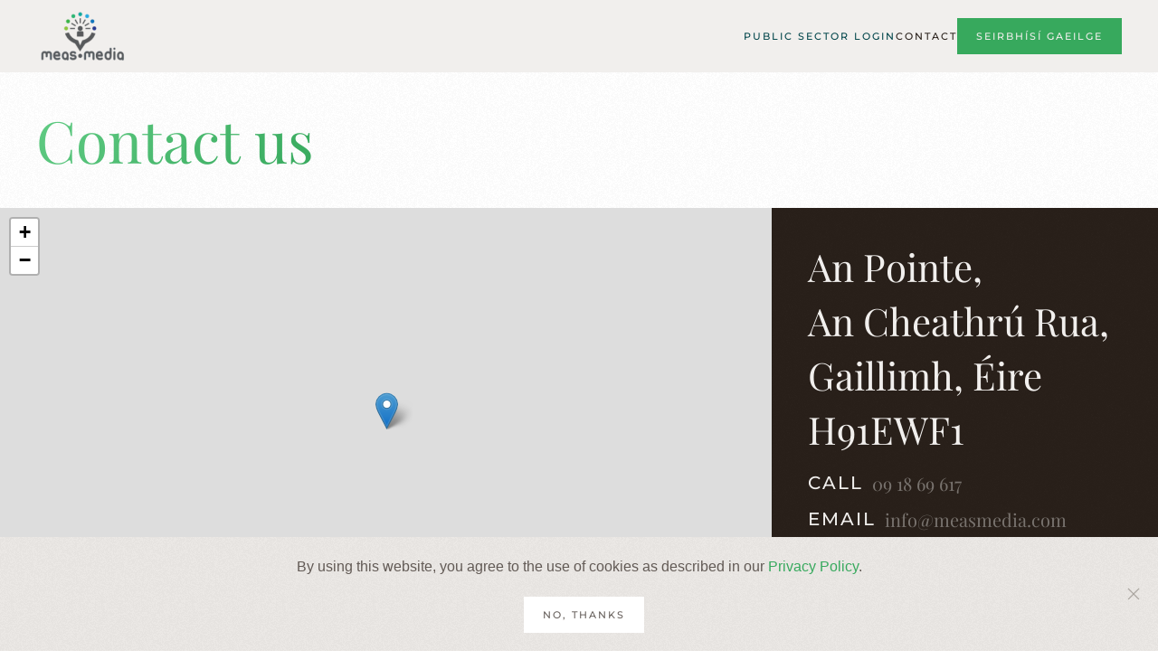

--- FILE ---
content_type: text/css
request_url: https://www.measmedia.com/wp-content/themes/yootheme-measmedia/css/custom.css?ver=4.0.11
body_size: 243
content:

.uk-navbar-nav>li>a {color: #01454a; font-weight: 500;}
.uk-navbar-nav>li>a:hover {color: #011C1D;}

.uk_stripe {text-align: center}
.uk_stripe button
{
	background-color: rgb(22, 202, 136);
    color: rgb(255, 255, 255);
    background-image: linear-gradient(320deg, rgb(22, 202, 136), rgb(22, 202, 181));
	cursor: pointer;
	text-transform: none;
    appearance: none;
    display: inline-block;
    box-sizing: border-box;
    vertical-align: middle;
    text-align: center;
    background-origin: border-box;
    margin: 0px;
    border-width: initial;
    border-style: none;
    border-color: initial;
    border-image: initial;
    overflow: visible;
	padding: 13px 30px;
    text-decoration: none;
    transition: color 0.1s ease-in-out 0s, background-color, background-position, border-color, box-shadow;
    font-family: 'Work Sans';
	border-radius: 500px;
}
.uk_stripe button:hover{
    background-color: #13b379;
    color: #fff;
    background-image: linear-gradient(320deg,#16ca9a,#16b2ca);
}
.uk_stripe_primary button{
	background-color: rgb(255, 255, 255) !important;
    color: rgb(22, 202, 136)  !important;
    background-image: none  !important;
		cursor: pointer;
	text-transform: none;
    appearance: none;
    display: inline-block;
    box-sizing: border-box;
    vertical-align: middle;
    text-align: center;
    background-origin: border-box;
    margin: 0px;
    border-width: initial;
    border-style: none;
    border-color: initial;
    border-image: initial;
    overflow: visible;
	padding: 13px 30px;
    text-decoration: none;
    transition: color 0.1s ease-in-out 0s, background-color, background-position, border-color, box-shadow;
    font-family: 'Work Sans';
	border-radius: 500px;

}

--- FILE ---
content_type: text/javascript
request_url: https://www.measmedia.com/wp-content/themes/yootheme/vendor/yootheme/builder/elements/map/app/map.min.js?ver=4.0.11
body_size: 1817
content:
/*! YOOtheme Pro v4.0.11 | https://yootheme.com */

(function(W,m){"use strict";function N(o){m.$$(".el-item",o).forEach(n=>m.$$("script",n.parentNode).forEach(e=>{const i=m.$("<script>");i.textContent=e.textContent,e.replaceWith(i)}))}function O(o,{type:n,center:e,zoom:i,min_zoom:S,max_zoom:T,zooming:I,dragging:z,clustering:v,cluster_icons:t,controls:A,poi:b,markers:f,styler_invert_lightness:G,styler_hue:c,styler_saturation:y,styler_lightness:u,styler_gamma:M,popup_max_width:p}){const a=new google.maps.LatLng(e.lat,e.lng),s=new google.maps.Map(o,{zoom:Number(i),minZoom:Number(S),maxZoom:Number(T),center:a,mapTypeId:google.maps.MapTypeId[n.toUpperCase()],disableDefaultUI:!A,gestureHandling:z||I?"auto":"none",mapTypeControlOptions:{mapTypeIds:["styled_map","satellite"]}});let w;const g=new google.maps.InfoWindow({maxWidth:p?parseInt(p,10):300});g.addListener("domready",()=>N(o));let $;if(v){const h={map:s};Array.isArray(t)&&(h.renderer={render({count:l,position:x}){let r;return l<10?r=t[0]:l<100?r=t[1]||t[0]:r=t[2]||t[1]||t[0],new google.maps.Marker({position:x,icon:{url:r.url,scaledSize:r.size?new google.maps.Size(...r.size):null},label:{text:String(l),color:r.textColor?r.textColor:null,fontSize:"11px",fontWeight:"bold"},zIndex:Number(google.maps.Marker.MAX_ZINDEX)+l})}}),$=new markerClusterer.MarkerClusterer(h)}f==null||f.forEach(({lat:h,lng:l,content:x,show_popup:r,icon:E,iconSize:P,iconAnchor:Z,title:U})=>{const C=new google.maps.Marker({map:s,title:U,position:new google.maps.LatLng(h,l)});if(E&&C.setIcon({url:E,scaledSize:P?new google.maps.Size(...P):null,anchor:Z?new google.maps.Point(...Z):null}),$&&$.addMarker(C),x){const D=()=>{if(g.getMap()&&w===C){g.close();return}g.setContent(x),g.open(s,C),w=C};google.maps.event.addListener(C,"click",D),r&&D()}});const d=new google.maps.StyledMapType([{featureType:"all",elementType:"all",stylers:[{invert_lightness:G},{hue:c},{saturation:y},{lightness:u},{gamma:M}]},{featureType:"poi",stylers:[{visibility:b?"on":"off"}]}],{name:"Map"});s.mapTypes.set("styled_map",d),n.toUpperCase()==="ROADMAP"&&s.setMapTypeId("styled_map")}async function H(o,{type:n,center:e,zoom:i,min_zoom:S,max_zoom:T,zooming:I,dragging:z,clustering:v,cluster_icons:t,controls:A,markers:b,popup_max_width:f,baseUrl:G}){L.Icon.Default.imagePath="".concat(G,"/images/");const c=L.map(o,{zoom:i,minZoom:Number(S),maxZoom:Number(T),center:e,dragging:z,zoomControl:A,touchZoom:I,scrollWheelZoom:I,doubleClickZoom:I});c.on("popupopen",()=>N(o)),n==="satellite"?L.tileLayer("https://server.arcgisonline.com/ArcGIS/rest/services/World_Imagery/MapServer/tile/{z}/{y}/{x}",{attribution:'&copy; <a href="https://www.esri.com">Esri</a> | DigitalGlobe, GeoEye, i-cubed, USDA, USGS, AEX, Getmapping, Aerogrid, IGN, IGP, swisstopo, and the GIS User Community'}).addTo(c):L.tileLayer("https://{s}.tile.openstreetmap.org/{z}/{x}/{y}.png",{attribution:'&copy; <a href="http://osm.org/copyright">OpenStreetMap</a>'}).addTo(c);let y;if(v){const u={showCoverageOnHover:!1};t&&(u.iconCreateFunction=M=>{const p=M.getChildCount();let a;p<10?a=t[0]:p<100?a=t[1]||t[0]:a=t[2]||t[1]||t[0];const s=a.textColor?'style="color: '.concat(a.textColor,'"'):"";return new L.DivIcon({html:'<img src="'.concat(a.url,'" alt><span class="uk-position-center"').concat(s,">").concat(p,"</span>"),iconSize:a.size?new L.Point(...a.size):null})}),y=L.markerClusterGroup(u),c.addLayer(y)}b==null||b.forEach(({lat:u,lng:M,content:p,show_popup:a,icon:s,iconSize:w,iconAnchor:g,title:$})=>{const d=L.marker({lat:u,lng:M},{title:$});if(s&&d.setIcon(L.icon({iconUrl:s,iconSize:w,iconAnchor:g})),y?y.addLayer(d):d.addTo(c),p){const h={maxWidth:f?parseInt(f,10):300};w&&(h.offset=new L.Point(0,-1*w[1]+7));const l=L.popup(h).setContent(p);d.bindPopup(l),a&&d.openPopup()}})}W.component("Map",{connected(){var n;if(this.script||(this.script=m.$("script",this.$el)),!this.script)return;this.map=JSON.parse(this.script.textContent);const o=m.$$("template",this.$el);(n=this.map.markers)==null||n.forEach((e,i)=>{e.content=m.html(o[i]).trim(),!e.icon&&this.map.icon&&(e.icon=this.map.icon,e.iconSize=this.map.iconSize,e.iconAnchor=this.map.iconAnchor)}),this.map.lazyload&&"IntersectionObserver"in window?m.observeIntersection(this.$el,(e,i)=>{this.load(),i.disconnect()},{rootMargin:"".concat(window.innerHeight/2,"px 0px")}):this.load()},methods:{load(){var o,n,e;((o=this.map)==null?void 0:o.library)==="google"&&((n=window.google)!=null&&n.maps)&&O(this.$el,this.map),((e=this.map)==null?void 0:e.library)==="leaflet"&&window.L&&H(this.$el,this.map)}}})})(UIkit,UIkit.util);


--- FILE ---
content_type: text/javascript
request_url: https://www.measmedia.com/wp-content/themes/yootheme-measmedia/js/custom.js?ver=4.0.11
body_size: 789
content:

var cls = "uk-hidden";

jQuery( document ).ready(function() {
	var qs = QueryString("qs");
	switch (qs)
	{
		case 'Sales_Appointments':
			jQuery('#txtSource').val("I need sales appointents");
			break
		case 'Marketing':
			jQuery('#txtSource').val("I need to structure my marketing");
			break;
		case 'Close_Sales_Better':
			jQuery('#txtSource').val("I need to close my sales better");
			break;
	}
	//ADD Stripe Dinamically
	var js = document.createElement("script");	
	js.type = "text/javascript";
	js.src = "https://js.stripe.com/v3/";
	document.body.appendChild(js);
});

function Next(step)
{
	 CleanAlerts();
	 
	switch (step)
	{
		case 1:
			Show("1");
			Hide("2");
			break;
		case 2:
			if (jQuery("textarea#txtAbout").val() != "")	{
				Show("2");
				Hide("1");
				Hide("3");

			}else
				ManualAlert('txtAbout');
	
			break;
		case 3:
			if (jQuery("input[name='chkStep2']:checked").val())	{
				Show("3");
				Hide("2");
				Hide("4");
			}else
				ManualAlert('chkStep2');	
			
			break;
		case 4:
			if (jQuery("input[name='chkStep3']:checked").val())
			{				
				Show("4");
				Hide("3");
			}else{
				ManualAlert('chkStep3');
			}

			break;
	}
}

function CleanAlerts()
{
	jQuery('div[data-yooessentials-form-field-errors]').html("")
}

function ManualAlert(el)
{
	jQuery('div[data-yooessentials-form-field="' + el +'"] div[data-yooessentials-form-field-errors]').html("<br>Please fill out this field.")
}
function Show(i)
{
	jQuery("#Step" + i).removeClass(cls);
	jQuery("#btnStep" + i).removeClass(cls);
}
function Hide(i)
{
	jQuery("#Step" + i).addClass(cls);
	jQuery("#btnStep" + i).addClass(cls);
}

function QueryString(sParam) 
{
    var sPageURL = window.location.search.substring(1);
    var sURLVariables = sPageURL.split('&');

    for (var i = 0; i < sURLVariables.length; i++) {
        var sParameterName = sURLVariables[i].split('=');

        if (sParameterName[0] == sParam)
            return sParameterName[1];
    }
    return "";
}

function PayClick(price) {
	var stripe = Stripe("pk_live_dy5LpHpRilkOwDdwWwHtJOpg");
	var notax = QueryString("notax");
	var params = { price: price, notax: notax }

	fetch("/pay/stripe_sessions.php", {
		method: "POST",
		headers: {
			'Accept': 'application/json',
			'Content-Type': 'application/json'
		},
		body: JSON.stringify(params)
	})
	.then(function (response) {
		return response.json();
	})
	.then(function (session) {
		return stripe.redirectToCheckout({ sessionId: session.id });
	})
	.then(function (result) {
		if (result.error) {
				alert(result.error.message);
		}
	})
	.catch(function (error) {
		console.error("Error:", error);
	});
}


--- FILE ---
content_type: text/javascript
request_url: https://www.measmedia.com/wp-content/themes/yootheme/vendor/yootheme/theme-cookie/app/cookie.min.js?ver=4.0.11
body_size: 620
content:
/*! YOOtheme Pro v4.0.11 | https://yootheme.com */

(function(u){"use strict";function s(e,a){return Object.prototype.hasOwnProperty.call(e,a)}function f(e){return e.replace(/[.*+?^$|[\](){}\\-]/g,"\\$&")}function l(e){var a=e.charAt(e.length-1),n=parseInt(e,10),t=new Date;switch(a){case"Y":t.setFullYear(t.getFullYear()+n);break;case"M":t.setMonth(t.getMonth()+n);break;case"D":t.setDate(t.getDate()+n);break;case"h":t.setHours(t.getHours()+n);break;case"m":t.setMinutes(t.getMinutes()+n);break;case"s":t.setSeconds(t.getSeconds()+n);break;default:t=new Date(e)}return t}function v(e){for(var a="",n=0,t=Object.keys(e);n<t.length;n++){var o=t[n];if(/^expires$/i.test(o)){var c=e[o],r=void 0;typeof c=="object"?r=c:(c+=typeof c=="number"?"D":"",r=l(String(c))),a+=";".concat(o,"=").concat(r.toUTCString())}else/^secure$/.test(o)?e[o]&&(a+=";".concat(o)):a+=";".concat(o,"=").concat(e[o])}return s(e,"path")||(a+=";path=/"),a}function p(e,a){if(a===void 0&&(a=decodeURIComponent),typeof e!="string"||!e)return null;var n=new RegExp("(?:^|; )".concat(f(e),"(?:=([^;]*))?(?:;|$)")),t=n.exec(document.cookie);return t===null?null:typeof a=="function"?a(t[1]):t[1]}function g(e,a,n,t){n===void 0&&(n=encodeURIComponent),typeof n=="object"&&n!==null&&(t=n,n=encodeURIComponent);var o=v(t||{}),c=typeof n=="function"?n(a):a,r="".concat(e,"=").concat(c).concat(o);document.cookie=r}(window.$load||(window.$load=[])).unshift(({cookie:{mode:e,template:a,position:n}={}},t)=>{const o="_cookieAllowed",c=p(o);(c==="true"||e==="notification")&&t(),c===null&&u.once((n==="top"?u.prepend:u.append)(document.body,a),"click","[data-uk-toggle]",({target:r})=>{const i=!u.hasClass(r,"js-reject");g(o,i,{expires:"1M"}),i&&e!=="notification"&&t()})})})(UIkit.util);


--- FILE ---
content_type: text/javascript
request_url: https://www.measmedia.com/wp-content/plugins/yooessentials/modules/form/assets/form.min.js?ver=2.0.14-0907.1641
body_size: 1883
content:
/* Essentials YOOtheme Pro 2.0.14 build 0907.1641; ZOOlanders https://www.zoolanders.com; Copyright (C) Joolanders, SL; http://www.gnu.org/licenses/gpl.html GNU/GPL */

(function(){"use strict";var v=({modal:o,util:{$:l,$$:r,trigger:n,removeAttr:f,addClass:c,removeClass:b,empty:y,html:p,each:h,on:S,includes:g,scrollIntoView:A}})=>({connected(){this.$submit=r('button[type="submit"]',this.$el),this.$errors=l("[data-yooessentials-form-errors]",this.$el),this.$fields=r("[data-yooessentials-form-field]",this.$el).reduce((t,i)=>({...t,[i.dataset.yooessentialsFormField]:i}),{}),f(this.$submit,"disabled")},props:{errors:Array,action:String,config:Object,validateAction:String,validationErrors:Array},data:()=>({action:"",errors:[],config:{},submitting:!1,validateAction:"",validationErrors:[]}),events:{submit(t){if(t.preventDefault(),this.config.html5validation&&!this.$el.reportValidity()){const i=new FormData(this.$el);n(this.$el,"form:validation-error",[{data:i}]),n(document,"yooessentials-form:validation-error",[{form:this.$el,data:i}]);return}this.submit()}},methods:{submit(){let t=!1;t=!n(this.$el,"form:submit"),t=t||!n(document,"yooessentials-form:submit",[{form:this.$el}]),!t&&this.doSubmit()},enableSpinner(){h(this.$submit,t=>{const i=l(".ye-form--btn-content",t),s=l(".ye-form--btn-spinner",t);c(i,"uk-invisible"),b(s,"uk-hidden")})},disableSpinner(){h(this.$submit,t=>{const i=l(".ye-form--btn-content",t),s=l(".ye-form--btn-spinner",t);b(i,"uk-invisible"),c(s,"uk-hidden")})},doSubmit(t){this.submitting=!0,setTimeout(()=>{this.submitting===!0&&this.enableSpinner()},200);const i=new FormData(this.$el);for(const s in t)i.append(s,t[s]);fetch(this.validateAction||this.action,{body:i,method:"POST",responseType:"json",headers:{Accept:"application/json","X-Requested-With":"XMLHttpRequest"}}).then(s=>s.json()).then(s=>{if(!s.success){this.processErrors({response:s});return}n(this.$el,"form:submitted",[{response:s,data:i}]),n(document,"yooessentials-form:submitted",[{form:this.$el,response:s,data:i}]),this.validateAction&&this.$el.submit(),this.resetForm()}).catch(s=>{var a,u,m;const e=((a=s==null?void 0:s.xhr)==null?void 0:a.status)||500;let d=((u=s==null?void 0:s.xhr)==null?void 0:u.statusText)||"Internal Server Error";(e===301||e===404)&&(d="Submission endpoint not found."),this.processErrors({data:i,status:e,statusText:d,response:(m=s==null?void 0:s.xhr)==null?void 0:m.response})})},processErrors({response:t,statusText:i,data:s}){var a,u,m;this.submitting=!1,this.disableSpinner(),this.resetErrorsDisplay(),this.resetValidationErrorsDisplay();const e=this.validationErrors=(a=t==null?void 0:t.validation)!=null?a:[];this.errors=(u=t==null?void 0:t.errors)!=null?u:["Submission failed, please try again or contact us about this issue.",i],(m=e[""])!=null&&m.length&&(this.errors=[...this.errors,...e[""]]),this.displayErrors();const d={errors:this.errors,validation:e,data:s};n(this.$el,"form:submission-error",[d]),n(document,"yooessentials-form:submission-error",[{form:this.$el,...d}])},displayErrors(){var t;if((t=this.config.errors_display)!=null&&t.modal){this.displayAllErrorsInModal();return}this.displaySubmissionErrors(),this.displayValidationErrors()},displayAllErrorsInModal(){var d;let t=[...this.errors];for(const a in this.validationErrors)t=[...t,...this.validationErrors[a]];let i=((d=this.config.errors_display)==null?void 0:d.modal_content)||"";const s=`<ul class="uk-list">${t.map(a=>`<li>${a}</li>`).join("")}</ul>`;g(i,"{errors}")||(i="{errors}"),i=i.replace("{errors}",s);const e=o.alert(i).dialog;S(e.$el,"beforeshow",()=>{var a;(a=this.config.errors_display)!=null&&a.modal_center&&c(e.panel,"uk-margin-auto-vertical")})},displaySubmissionErrors(){if(this.resetErrorsDisplay(),!this.errors.length)return;const t=this.errors.map(i=>`<li>${i}</li>`).join("");p(this.$errors,`<div class="uk-alert-warning uk-margin-top" uk-alert>
                    <a class="uk-alert-close" uk-close></a>
                    <ul class="uk-list">${t}</ul>
                </div>`)},displayValidationErrors(){this.resetValidationErrorsDisplay();const t=this.validationErrors;let i;for(const s in t){const e=this.$fields[s],d=t[s];if(i=i||e,!e){this.errors.push(t[s]);continue}const a=r("[name]",e),u=r("[data-yooessentials-form-field-errors]",e);c(a,"uk-form-danger"),p(u,'<ul class="uk-list">'+d.map(m=>`<li>${m}</li>`)+"</ul>")}i&&A(i)},resetForm(){this.errors=[],this.validationErrors=[],this.submitting=!1,this.config.reset_after_submit&&this.$el.reset(),this.disableSpinner(),this.resetErrorsDisplay(),this.resetValidationErrorsDisplay()},resetErrorsDisplay(){y(this.$errors)},resetValidationErrorsDisplay(){for(const t in this.$fields){const i=this.$fields[t],s=r("[name]",i),e=r("[data-yooessentials-form-field-errors]",i);b(s,"uk-form-danger"),y(e)}}}}),E=({util:{on:o}})=>{o(document,"yooessentials-form:submitted",(l,{response:r})=>{r!=null&&r.download&&(window.location=r.download)})},$=({util:{on:o,addClass:l},modal:r})=>{o(document,"yooessentials-form:submitted",(n,{form:f,response:c})=>{if(c!=null&&c.message_action)try{const{content:b,stack:y,center:p}=c.message_action,h=r.alert(b,{stack:y}).dialog;o(h.$el,"beforeshow",()=>{p&&l(h.panel,"uk-margin-auto-vertical")}),o(h.$el,"hidden",()=>{f.reset()})}catch{}})},k=({util:{on:o}})=>{o(document,"yooessentials-form:submitted",(l,{response:r})=>{const n=(r==null?void 0:r.redirect)||{};if(n.to){const f=n.timeout||0;setTimeout(()=>{window.open(n.to,n.blank?"_blank":"_self")},f*1e3)}})};w(()=>{var l;const o=window.UIkit;if(!o||!((l=o==null?void 0:o.version)!=null&&l.match(/^3\./)))throw new Error("YOOessentials Form Init Error: UIkit v3.x is required.");o.component("yooessentials-form",v(o)),E(o),$(o),k(o)});function w(o){if(window.document.readyState!=="loading"){o();return}window.document.addEventListener("DOMContentLoaded",()=>{o()},{once:!0})}})();
